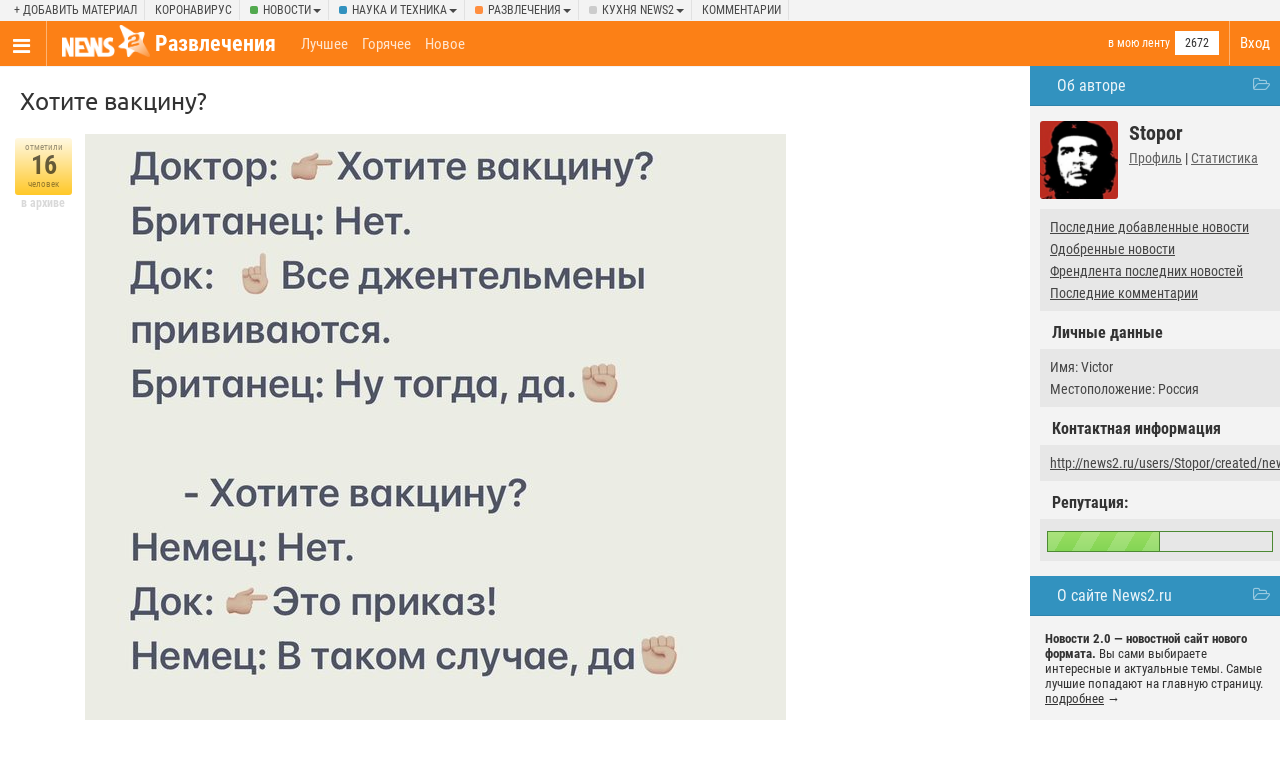

--- FILE ---
content_type: text/html; charset=UTF-8
request_url: https://gag.news2.ru/story/621009/
body_size: 8492
content:
<!DOCTYPE html>
<html lang="ru">
<head>
<title>Хотите вакцину? [ФОТО] / news2.ru</title>
<meta charset="UTF-8" />
<meta name="viewport" content="width=device-width, initial-scale=1, target-density=device-dpi" />
<meta name="DESCRIPTION" content="" /><link rel="icon" href="/favicon.png" />
<link rel="apple-touch-icon" href="/favicon.png" />
<link rel="canonical" href="https://gag.news2.ru/story/621009/" /><meta name="theme-color" content="#f3f3f3" />
<link rel="alternate" title="RSS: рекомендованные новости" href="/rss/" />
<link rel="alternate" title="RSS: последние новости" href="/rss/new/" />
<link href="/CSS/style.css" rel="stylesheet" />
<link onload="if(media!='all') media='all'" rel="stylesheet" href="/CSS/bootstrap.css?4" />
<script async src="/js/xajax.js"></script>
<script src="/js/jquery.min.js"></script>
<script async src="/js/slidebars.min.js"></script>
<script async src="/js/modernizr.custom.js"></script>
<script async src="/js/bootstrap.js"></script>
<script async src="/js/pack.js?5"></script>
<link onload="if(media!='all') media='all'" rel="stylesheet" href="/CSS/story.css?4" />
<link onload="if(media!='all') media='all'" href="/CSS/fun.css" rel="stylesheet" />
 <script>
var token='5e937593b07b15eddf4179ec34fc2e0e';
var filters='{&quot;type&quot;:&quot;story&quot;,&quot;comments_page&quot;:0,&quot;story&quot;:&quot;621009&quot;,&quot;comment_id&quot;:&quot;&quot;,&quot;subcategory_id&quot;:[&quot;23&quot;],&quot;category_eng_name&quot;:[&quot;fun&quot;],&quot;category_people&quot;:[&quot;2672&quot;],&quot;category&quot;:[&quot;fun&quot;],&quot;category_name&quot;:[&quot;\u0440\u0430\u0437\u0432\u043b\u0435\u0447\u0435\u043d\u0438\u044f&quot;],&quot;id_creator&quot;:&quot;3&quot;,&quot;ban_people&quot;:&quot;0&quot;,&quot;category_description&quot;:null,&quot;view_type&quot;:&quot;1&quot;,&quot;img_name&quot;:null,&quot;color&quot;:&quot;green&quot;}';
</script>
<script>window.yaContextCb=window.yaContextCb||[]</script>
<script src="https://yandex.ru/ads/system/context.js" async></script><script>window.yaContextCb.push(()=>{
 Ya.Context.AdvManager.render({
 type:'fullscreen',
 blockId:'R-A-666757-6'
 })
})</script>
</head>
<body>
<div id="UserMenu" class="contextMenu" style="display:none;"></div>
	<script type="text/javascript">
var xajaxRequestUri="http://gag.news2.ru/story/621009/";
var xajaxDebug=false;
var xajaxStatusMessages=false;
var xajaxWaitCursor=true;
var xajaxDefinedGet=0;
var xajaxDefinedPost=1;
var xajaxLoaded=false;
function xajax_load_comments(){oldxajaxRequestUri = xajaxRequestUri; xajaxRequestUri = '/story.php';return xajax.call("load_comments", arguments, 1);xajaxRequestUri = oldxajaxRequestUri;}
function xajax_who_voted(){oldxajaxRequestUri = xajaxRequestUri; xajaxRequestUri = '/story.php';return xajax.call("who_voted", arguments, 1);xajaxRequestUri = oldxajaxRequestUri;}
function xajax_who_abused(){oldxajaxRequestUri = xajaxRequestUri; xajaxRequestUri = '/story.php';return xajax.call("who_abused", arguments, 1);xajaxRequestUri = oldxajaxRequestUri;}
function xajax_link_viewed(){oldxajaxRequestUri = xajaxRequestUri; xajaxRequestUri = '/story.php';return xajax.call("link_viewed", arguments, 1);xajaxRequestUri = oldxajaxRequestUri;}
	</script>
<script>
xajax_loader_image_id='';
function set_xajax_img(id)
{
xajax_loader_image_id=id;
}
if (typeof(xajax)!='undefined')
{
xajax.realCall = xajax.call;
xajax.call = function(sFunction, aArgs, sRequestType)
{
if (xajax_loader_image_id.length>0)
{
this.$(xajax_loader_image_id).style.display = 'inline';
}
 return this.realCall(sFunction, aArgs, sRequestType);
}
xajax.realProcessResponse = xajax.processResponse;
xajax.processResponse = function(xml)
{
if (xajax_loader_image_id.length>0)
{
 this.$(xajax_loader_image_id).style.display = 'none';
 xajax_loader_image_id='';
}
 return this.realProcessResponse(xml);
}
}
</script>
<div class="page_span page_fun wide_page">
<div class="site_placeholder" id="sb-site">
<div class="topper">
<div class="inner">
<div class="dropdown add_d"><a href="//www.news2.ru/login.php" onclick="login_box();return false;">+ Добавить материал</a></div>
<div class="dropdown"><a href="/tag=%D0%BA%D0%BE%D1%80%D0%BE%D0%BD%D0%B0%D0%B2%D0%B8%D1%80%D1%83%D1%81/">Коронавирус</a></div>
<div class="dropdown cat_class_news">
<a class="dropdown-toggle" data-toggle="dropdown" href="//www.news2.ru/news/">Новости<span class="caret"></span></a>
<ul class="dropdown-menu">
<li><a href="//www.news2.ru/news/new/">Все разделы</a></li>
<li><a href="//www.news2.ru/armiya_i_flot/new/">!          Армия и Война</a></li>
<li><a href="//www.news2.ru/feyki_boty_klony_nakrutki_spamery/new/">!          ВСЕ НОВОСТИ           !</a></li>
<li><a href="//www.news2.ru/zagolovki/new/">!         Заголовки - коротко о главном</a></li>
<li><a href="//www.news2.ru/sdelano_v_rossii/new/">!        Сделано в России</a></li>
<li><a href="//www.news2.ru/zhurnalistskoe_rassledovanie/new/">!      Журналистское расследование и аналитические статьи</a></li>
<li><a href="//www.news2.ru/vse_novosti/new/">! ! ! ВСЕ НОВОСТИ ! ! !</a></li>
<li><a href="//www.news2.ru/aviaciya_armiya_i_flot/new/">Авиация, Армия и Флот</a></li>
<li><a href="//www.news2.ru/aziya/new/">Азия</a></li>
<li><a href="//www.news2.ru/aktualnyy_vestnik/new/">Актуальный вестник</a></li>
<li><a href="//www.news2.ru/stati_analitika/new/">Аналитические статьи</a></li>
<li><a href="//www.news2.ru/annaly_istorii/new/">Анналы истории</a></li>
<li><a href="//www.news2.ru/blizhniy_vostok_i_siriya/new/">Ближний Восток и Сирия</a></li>
<li><a href="//www.news2.ru/military/new/">военные конфликты</a></li>
<li><a href="//www.news2.ru/vragi_naroda/new/">Враг народа</a></li>
<li><a href="//www.news2.ru/vragi_rossii/new/">Враги России</a></li>
<li><a href="//www.news2.ru/neft_i_gaz/new/">Газ, нефть и золото</a></li>
<li><a href="//www.news2.ru/law/new/">закон и право</a></li>
<li><a href="//www.news2.ru/culture_and_society/new/">культура</a></li>
<li><a href="//www.news2.ru/istoriya._persony/new/">Люди</a></li>
<li><a href="//www.news2.ru/mezhdunarodnye_otnosheniya/new/">Международные отношения</a></li>
<li><a href="//www.news2.ru/komfort/new/">Мир</a></li>
<li><a href="//www.news2.ru/mirovye_sobytiya/new/">Мировые события</a></li>
<li><a href="//www.news2.ru/education/new/">образование и здравоохранение</a></li>
<li><a href="//www.news2.ru/oruzhie_rossii_i_mira/new/">Оружие, события, спорт и новости отовсюду</a></li>
<li><a href="//www.news2.ru/politics/new/">политика</a></li>
<li><a href="//www.news2.ru/incidents/new/">происшествия/катастрофы</a></li>
<li><a href="//www.news2.ru/sankcii/new/">Санкции</a></li>
<li><a href="//www.news2.ru/sport/new/">спорт</a></li>
<li><a href="//www.news2.ru/telegramma_-_korotko_obo_vsem/new/">Телеграмма - коротко обо всём</a></li>
<li><a href="//www.news2.ru/finlyandiya_i_pribaltika/new/">Финляндия и Прибалтика</a></li>
<li><a href="//www.news2.ru/krome_razvlecheniy/new/">Цены и заработок в России ,ЖКХ , услуги , ресурсы , людей ..на всё !  .</a></li>
<li><a href="//www.news2.ru/economics/new/">экономика</a></li>
</ul>
</div>
<div class="dropdown cat_class_tech">
<a class="dropdown-toggle" data-toggle="dropdown" href="//www.news2.ru/tech/">Наука и техника<span class="caret"></span></a>
<ul class="dropdown-menu">
<li><a href="//www.news2.ru/tech/new/">Все разделы</a></li>
<li><a href="//www.news2.ru/it-news/new/">it-новости</a></li>
<li><a href="//www.news2.ru/aviation/new/">авиация</a></li>
<li><a href="//www.news2.ru/defense/new/">военная техника</a></li>
<li><a href="//www.news2.ru/kriptovalyuty/new/">Криптовалюты</a></li>
<li><a href="//www.news2.ru/medicina/new/">Медицина</a></li>
<li><a href="//www.news2.ru/science/new/">наука</a></li>
<li><a href="//www.news2.ru/startups_and_services/new/">стартапы и сервисы</a></li>
<li><a href="//www.news2.ru/communication/new/">телекоммуникации</a></li>
<li><a href="//www.news2.ru/science_and_engineering/new/">технологии и инновации</a></li>
</ul>
</div>
<div class="dropdown cat_class_fun">
<a class="dropdown-toggle" data-toggle="dropdown" href="//gag.news2.ru/">Развлечения<span class="caret"></span></a>
<ul class="dropdown-menu">
<li><a href="//gag.news2.ru/new/">Все разделы</a></li>
<li><a href="//gag.news2.ru/auto/new/">авто</a></li>
<li><a href="//gag.news2.ru/lyubiteli_kino/new/">Любители кино</a></li>
<li><a href="//gag.news2.ru/new/">развлечения</a></li>
<li><a href="//gag.news2.ru/reklama/new/">Реклама</a></li>
</ul>
</div>
<div class="dropdown cat_class_blog">
<a class="dropdown-toggle" data-toggle="dropdown" href="//www.news2.ru/blog/">Кухня news2<span class="caret"></span></a>
<ul class="dropdown-menu">
<li><a href="//www.news2.ru/blog/new/">Все разделы</a></li>
<li><a href="//www.news2.ru/news2feedback/new/">предложения/разборки</a></li>
<li><a href="//www.news2.ru/regionalnye_novosti/new/">СООБЩЕСТВО Н2</a></li>
</ul>
</div>
<div class="dropdown"><a href="//www.news2.ru/last_comments/">Комментарии</a></div>
</div>
</div>
<nav class="clearfix menu_placeholder">
 <!-- Brand and toggle get grouped for better mobile display -->
<ul class="logo_menu">
<li class="toggle_menu"><a href="//www.news2.ru/" class="sb-toggle-left"><span class="nav_ico"></span></a></li>
<li class="logo">
<a href="//www.news2.ru/"><img src="/image/logo.png" alt="" /></a>
</li> 
</ul>
<ul class="login_menu">
<li class="login"><a href="//www.news2.ru/login.php" onclick="login_box();return false;">Вход</a></li>
</ul>
<div class="in_cat">
<h1><a href="/" class="">Развлечения</a></h1>
<div class="sign_up"><div class="sign_up_link sc_23"><a href="//www.news2.ru/login.php" onclick="login_box();return false;">в мою ленту</a></div><div class="signed">2672</div>
</div>
</div>
<div class="top_filters">
<a class="" href="//gag.news2.ru/best/">Лучшее</a>
<a class="" href="//gag.news2.ru/">Горячее</a>
<a class="" href="//gag.news2.ru/new/">Новое</a>
</div>
</nav>
<!--[if IE]>
<style>
#ex_content
{
display:none;
}
.news_image img
{
width:100px;
height:auto;
}
#menu {
width:30%;
}
</style>
<![endif]-->
<div class="bg">
<div id="menu_wide">
<div class="block_title" id="author_block_title" onclick="toggle_block('author_block');return false;">Об авторе</div>
<div class="author_block" id="author_block" style="">
<div class="user_avatar"><a href='//www.news2.ru/profile/Stopor/' class='UserLink' uid='185334'><span class='author_avatar'><img class='lazy' data-src='//www.news2.ru/avator/185334.png' alt='Stopor' uid='185334' /></span></a></div>
<div class="user_name">Stopor</div>
<div class="card_profile"><a href="//www.news2.ru/profile/Stopor/">Профиль</a> | <a href="//www.news2.ru/profile/Stopor/relations/">Статистика</a></div>
<div class="subcontent">
<div class="filter_content"><a href="//www.news2.ru/users/Stopor/created/new/">Последние добавленные новости</a></div>
<div class="filter_content"><a href="//www.news2.ru/users/Stopor/">Одобренные новости</a></div>
<div class="filter_content"><a href="//www.news2.ru/friends/Stopor/new/">Френдлента последних новостей</a></div>
<div class="filter_content"><a href="//www.news2.ru/last_comments/users/Stopor/">Последние комментарии</a></div></div>
<div class="mid_title">Личные данные</div>
<div class="subcontent"><div class="tab_arr"></div>
<div class="filter_content">Имя: Victor</div><div class="filter_content">Местоположение: Россия</div></div>
<div class="mid_title">Контактная информация</div>
<div class="subcontent" id="contact_data"><div class="tab_arr"></div>
<div class="filter_content"><a href="http://news2.ru/users/Stopor/created/new">http://news2.ru/users/Stopor/created/new</a></div></div>
<div class="mid_title">Репутация:</div>
<div class="subcontent"><div class="tab_arr"></div>
<table class="reputation_bar"><tr>
<td class="bar_td"><img src="/image/blank.gif" width="1" height="1" alt="" /></td>
<td><img src="/image/blank.gif" width="1" height="1" alt="" /></td>
</tr></table>
</div>
</div><div class="block_title" style="cursor: auto;">О сайте News2.ru</div>
<div class="about_n2_body">
<b>Новости 2.0 &mdash; новостной сайт нового формата.</b> Вы сами выбираете интересные и актуальные темы. Самые лучшие попадают на главную страницу.
<div><a href="//www.news2.ru/about.php">подробнее</a> &#8594;</div>
</div>
</div>
<div id="content" style="overflow:visible;" class="page_story">
<div style="overflow:hidden;">
<h2 id="news_title_621009">
Хотите вакцину?</h2>
<!-- текст новости -->
<div class="news_placeholder detailed_view view_type_0" style="" id="news_621009">
<div class="vote_placeholder">
<div class="vote_class vote2" id="vote_class_621009">
<div class="vote_text_top">
отметили</div>
<div class="vote_text_middle_big">
<div id="vote_num_621009">
16</div>
</div>
<div class="vote_text_bottom">человек</div>
</div>
<div class="vote_add" id="vote_instant_621009">
в архиве</div>
</div>
<div class="news_body">
 
<div class="news_description" id="news_description_621009">
<p><img class="lazy" data-src="https://pbs.twimg.com/media/Ethz4ZQWYAAqz_x?format=jpg&amp;" /></p><p><img class="lazy" data-src="https://pbs.twimg.com/media/Ethz4f7XIAIBPA5?format=jpg&amp;" /></p><p><img class="lazy" data-src="https://pbs.twimg.com/media/Ethz4kiXAAAhnkn?format=jpg&amp;" /></p><p><img class="lazy" data-src="https://pbs.twimg.com/media/Ethz4l_XcAYrSp6?format=jpg&amp;" /></p></div>
<div class="news_author">Добавил <a href='//www.news2.ru/profile/Stopor/' class='UserLink' uid='185334'><span class='author_avatar'><img class='lazy' data-src='//www.news2.ru/avator/small/185334.png' width='20' height='20' alt='Stopor' uid='185334' /></span></a>&nbsp;<a href='//www.news2.ru/profile/Stopor/' class='UserLink' uid='185334'>Stopor</a> 6 Февраля 2021</div>
<div style="clear:left;">
</div>
<div class="comments_ico"><a href="//www.news2.ru/story/621009/">1 комментарий</a></div><div class="comment_vote">
<span id="comment_score_" class="comment_score">
</span>
</div>
</div>
</div>
<div class="share">
<a href="" class="vk" onclick="Share.vkontakte('https://news2.ru/story/621009/','Хотите вакцину?','','')"><span class="vk_t"></span></a>
<a href="" class="ok" onclick="Share.odnoklassniki('https://news2.ru/story/621009/','Хотите вакцину?')"><span class="ok_t"></span></a>
<a href="" class="facebook" onclick="Share.facebook('https://news2.ru/story/621009/','Хотите вакцину?','','')"><span class="facebook_t"></span></a>
<a href="" class="twitter" onclick="Share.twitter('https://news2.ru/story/621009/','Хотите вакцину?')"><span class="twitter_t"></span></a>
</div>
</div>
<div class="comment_top_text">
Комментарии участников:</div>
<div class="com_margin">
<div id="pc_2534152" style="margin-left:30px;" margin="30" class="comment_placeholder"><a id="goto_2534152"></a><div class="avatar">
<a href='//www.news2.ru/profile/%D0%AE%D0%BB%D1%8C%D0%BA%D0%B0+%D1%81+%D0%BD2/' class='UserLink' uid='7432'><span class='author_avatar'><img class='lazy' data-src='//www.news2.ru/avator/7432.jpg' alt='Юлька с н2' uid='7432' /></span></a></div>
<div class="misc">
<div id="comment_vote_instant_2534152" class="comment_vote">
<span id="comment_score_2534152" class="comment_score">
<font color='#70bc6e'>+1</font></span>
</div>
<div class="arrs">
<a style="display:none;" id="d_2534152" onclick="go_back();" href="" title="Обратно" class="down_array"><span class="arrdown_t"></span></a>
</div>
<a href="//www.news2.ru/users/%D0%AE%D0%BB%D1%8C%D0%BA%D0%B0+%D1%81+%D0%BD2/"><a href='//www.news2.ru/profile/%D0%AE%D0%BB%D1%8C%D0%BA%D0%B0+%D1%81+%D0%BD2/' class='UserLink' uid='7432'>Юлька с н2</a></a>, 6 Февраля 2021 
, <a rel="nofollow" href="/story/621009/comment2534152/">url</a>
</div>
<div class="comment_text">
<span id="comment_text_2534152"><p>Годнота )</p></span></div>
</div>
<div id="maket_2534152"></div><div id="maket_solid"></div>
<div class="no_comments">
<br /><br />
<a title="" href="//www.news2.ru/login.php" class="thickbox" alt="Вход" onclick="login_box();return false;">Войдите</a> или
<a href="//www.news2.ru/add_member.php">станьте участником</a>, чтобы комментировать
</div>
</div>
</div>
</div>
<div class="footer">
<div class="wrapper" style="padding:20px;padding-top:0px;">
<script async src="https://yastatic.net/pcode-native/loaders/loader.js"></script>
<script>
 (yaads = window.yaads || []).push({
 id: "20271-8",
 render: "#id-20271-8"
 });
</script>
<div id="id-20271-8"></div>
</div>
<div class="title">Также смотрите:</div>
<div class="news_related">
<div class="vote2 svote">16</div>
<span>
<a href="//gag.news2.ru/story/716715/">чудо-таблетки</a> 
 <span class="photo_t"></span><span class="story_time"> &mdash; 19 Января</span></span>
</div>
<div class="news_related">
<div class="vote2 svote">12</div>
<span>
<a href="//gag.news2.ru/story/716714/">ХЛАМ!!</a> 
 <span class="photo_t"></span><span class="story_time"> &mdash; 19 Января</span></span>
</div>
<div class="news_related">
<div class="vote2 svote">12</div>
<span>
<a href="//gag.news2.ru/story/716713/">отрицательные качества</a> 
 <span class="photo_t"></span><span class="story_time"> &mdash; 19 Января</span></span>
</div>
<div class="news_related">
<div class="vote2 svote">15</div>
<span>
<a href="//gag.news2.ru/story/716712/">хреновый маркетолог!</a> 
 <span class="photo_t"></span><span class="story_time"> &mdash; 19 Января</span></span>
</div>
<div class="news_related">
<div class="vote2 svote">12</div>
<span>
<a href="//gag.news2.ru/story/716711/">демон...</a> 
 <span class="photo_t"></span><span class="story_time"> &mdash; 19 Января</span></span>
</div>
<div class="news_related">
<div class="vote2 svote">16</div>
<span>
<a href="//gag.news2.ru/story/716710/">почему придумали штаны</a> 
 <span class="photo_t"></span><span class="story_time"> &mdash; 19 Января</span></span>
</div>
<div class="news_related">
<div class="vote2 svote">16</div>
<span>
<a href="//gag.news2.ru/story/716709/">деньги стибрили...</a> 
 <span class="photo_t"></span><span class="story_time"> &mdash; 19 Января</span></span>
</div>
<div class="news_related">
<div class="vote2 svote">16</div>
<span>
<a href="//gag.news2.ru/story/716705/">не пройдет</a> 
 <span class="photo_t"></span><span class="story_time"> &mdash; 19 Января</span></span>
</div>
<div class="news_related">
<div class="vote7 svote">32</div>
<span>
<a href="//gag.news2.ru/story/716685/">Никакой</a> 
 <span class="photo_t"></span><span class="story_time"> &mdash; 18 Января</span></span>
</div>
<div class="news_related">
<div class="vote7 svote">33</div>
<span>
<a href="//gag.news2.ru/story/716609/">Проверенные Насти</a> 
 <span class="photo_t"></span><span class="story_time"> &mdash; 17 Января</span></span>
</div>
</div>
<div class="footer_best_title"><a href="/top/7days/"><span class="fire_t"></span> Лучшее в категории</a></div><div class="footer_best">
<div class="best">
<div class="image lazy" data-bg="url()">
</div>
<div class="title">
<a href="//gag.news2.ru/story/716503/">Пустой</a> 
</div>
</div>
<div class="best">
<div class="image lazy" data-bg="url()">
</div>
<div class="title">
<a href="//gag.news2.ru/story/716500/">Хищные глаза</a> 
</div>
</div>
<div class="best">
<div class="image lazy" data-bg="url()">
</div>
<div class="title">
<a href="//gag.news2.ru/story/716492/">Гусь. Рецепт</a> 
</div>
</div>
<div class="best">
<div class="image lazy" data-bg="url()">
</div>
<div class="title">
<a href="//gag.news2.ru/story/716512/">Горки</a> 
</div>
</div>
<div class="best">
<div class="image lazy" data-bg="url()">
</div>
<div class="title">
<a href="//gag.news2.ru/story/716484/">С нaступившим!</a> 
</div>
</div>
<div class="best">
<div class="image lazy" data-bg="url()">
</div>
<div class="title">
<a href="//gag.news2.ru/story/716609/">Проверенные Насти</a> 
</div>
</div>
<div class="best">
<div class="image lazy" data-bg="url()">
</div>
<div class="title">
<a href="//gag.news2.ru/story/716496/">Оливье</a> 
</div>
</div>
<div class="best">
<div class="image lazy" data-bg="url()">
</div>
<div class="title">
<a href="//gag.news2.ru/story/716467/">Анекдот про Заблоцкого  ( сам сочинил )</a> 
</div>
</div>
<div class="best">
<div class="image lazy" data-bg="url()">
</div>
<div class="title">
<a href="//gag.news2.ru/story/716685/">Никакой</a> 
</div>
</div>
<div class="best">
<div class="image lazy" data-bg="url()">
</div>
<div class="title">
<a href="//gag.news2.ru/story/716466/">Тысячелетия</a> 
</div>
</div>
<div class="best">
<div class="image lazy" data-bg="url()">
</div>
<div class="title">
<a href="//gag.news2.ru/story/716705/">не пройдет</a> 
</div>
</div>
</div>
<script>
jQuery(document).ready(function(){ var story_id=621009; xajax_count_story(story_id); });
function xajax_count_story(){xajaxRequestUri='/count_story.php';return xajax.call("count_story",arguments,1);}
</script>
<div class="footer_b">
<a href="//www.news2.ru/">News2.ru</a>: <a href="//www.news2.ru/about/">О сервисе</a> | <a href="//www.news2.ru/stat/">Статистика</a> | admin@news2.ru
<div class="merki">
<!--LiveInternet counter--><script><!--
document.write("<a href='//www.liveinternet.ru/click' "+
"target=_blank><img src='//counter.yadro.ru/hit?t45.5;r"+
escape(document.referrer)+((typeof(screen)=="undefined")?"":
";s"+screen.width+"*"+screen.height+"*"+(screen.colorDepth?
screen.colorDepth:screen.pixelDepth))+";u"+escape(document.URL)+
";"+Math.random()+
"' alt='' title='LiveInternet' "+
"border='0' width='31' height='31'><\/a>")
//--></script><!--/LiveInternet-->
<!-- Yandex.Metrika counter --> <script> (function(m,e,t,r,i,k,a){m[i]=m[i]||function(){(m[i].a=m[i].a||[]).push(arguments)}; m[i].l=1*new Date();k=e.createElement(t),a=e.getElementsByTagName(t)[0],k.async=1,k.src=r,a.parentNode.insertBefore(k,a)}) (window, document, "script", "https://mc.yandex.ru/metrika/tag.js", "ym"); ym(404917, "init", { clickmap:true, trackLinks:true, accurateTrackBounce:true, webvisor:true }); </script> <noscript><div><img src="https://mc.yandex.ru/watch/404917" style="position:absolute; left:-9999px;" alt="" /></div></noscript> <!-- /Yandex.Metrika counter -->
</div>
<div class="m18">18+</div>
</div>
</div>
<div id="menu" class="sb-slidebar sb-left sb-static">
<div class="menu_height">
<div class="bg_cat_image"></div>
<div class="add_block_title">
<a href="//www.news2.ru/add_story.php" onclick="login_box();return false;">Добавить материал<span class="plus_t"></span></a>
</div>
<!-- filters -->
<!--/////////////////////////////////////////////////////////////////////////////////////////////////////////////фильтры конец-->
<div class="block_title unselected" id="tab_2_title" onclick="toggle_block('tab_2');return false;">Метки</div>
<div class="menu_body" id="tab_2" style="display:none">
<div class="cloud">
</div>
</div>
<div class="block_title unselected" id="tab_3_title" onclick="toggle_block('tab_3');return false;">Регионы</div>
<div class="menu_body" id="tab_3" style="display:none">
</div>
<div class="search_form">
<form action="/" method="post" id="cse-search-box" name="search_form">
 <div>
 <input type="hidden" name="cx" value="partner-pub-4158902663927975:8920970041" />
 <input type="hidden" name="cof" value="FORID:10" />
 <input type="hidden" name="ie" value="UTF-8" />
<table><tr>
<td><input type="text" name="q" size="15" maxlength="100" value="" class="seach_field" /></td>
<td><input value="найти" name="sa" type="submit" class="search_btn" /></td>
</tr></table>
 </div>
</form>
</div>
<div class="misc_links">
<div class="list_misc misc_bold"><a href="//www.news2.ru/last_comments/"><span class="comment_t"></span> Последние комментарии</a></div>
<div class="list_misc"><a href="https://t.me/news2top">Читайте новости в телеграм</a></div>
<div class="list_misc"><a href="//www.news2.ru/feedback/">Сообщить об ошибке</a></div>
<div class="list_misc"><a href="//www.news2.ru/servers.php">Топ сайтов</a></div>
<div class="list_misc"><a href="//www.news2.ru/banned/">Забаненные участники</a> </div>
<div class="list_misc"><a href="//www.news2.ru/rules/">Правила</a></div>
<div class="list_misc"><a href="//www.news2.ru/faq/">Частые вопросы</a></div>
<div class="list_misc"><a href="/?go_dark"><span class="color_t"></span> Ночная тема</a></div></div>
</div>
</div>
</div>
<a href="#top"><span class="font_text" id="back-top" style="display:none;">&#xf062;</span></a>
<div id="loading" style="display:none;"><span class="load_t"></span> загрузка</div>
<!-- Форма входа -->
<div id="LoginModalBox" class="modal fade" style="display:none;">
<div class="modal-dialog modal-sm">
<div class="modal-content">
<div class="modal-header">
<button type="button" class="close" data-dismiss="modal" aria-hidden="true">&times;</button>
<h4 class="modal-title">Вход без регистрации</h4>
</div>
<div class="modal-body vk_login">
<div id="vk_api_transport"></div>
<script src="//vk.com/js/api/openapi.js" crossorigin="anonymous"></script>
<script crossorigin="anonymous">
window.vkAsyncInit = function() {
VK.init({
apiId: 1861184,
nameTransportPath: '/xd_receiver.htm'
});
VK.UI.button('vk_login');
};
/*(function() {
var el = document.createElement("script");
el.type = "text/javascript";
el.charset = "utf-8";
el.src = "//vk.com/js/api/openapi.js";
el.async = true;
document.getElementById("vk_api_transport").appendChild(el);
}());*/
function doLogin() 
{
 VK.Auth.login(afterLogin);
}
function loginOpenAPI() 
{
 getInitData();
}
function afterLogin (response) 
{
getInitData();
}
function getInitData() {
 var code;
 VK.Api.call('execute', {'v':'5.3','code': 'return {me: API.getProfiles({uids: API.getVariable({key: 1280}), fields: "photo_big"})[0]};'}, onGetInitData);
}
function onGetInitData(data) {
 var r;
 if (data.response) 
 {
 r = data.response;
 if (r.me) 
{
//получили данные
$.ajax({
 type: "POST",
 url: "/vk_register.php",
 data: "first_name="+r.me.first_name+"&last_name="+r.me.last_name+"&vk_id="+r.me.id+"&photo="+r.me.photo_big,
 success: function(msg)
 {
if(msg='ok')
{
window.location = '/';
} 
else if(msg='registered')
{
alert('Вы уже вошли.');
}
else if(msg='no name')
{
alert('К сожалению, мы не смогли получить данные с Вконтакте. Вход невозможен.');
}
else if(msg='no id')
{
alert('К сожалению, мы не смогли получить данные с Вконтакте. Вход невозможен.');
}
else if(msg='error')
{
alert('Произошла ошибка. Вход невозможен.');
}
else
{
alert('Произошла неизвестная ошибка. Вход невозможен.');
}
 }
});
 }
 }
 else 
 {
alert('Произошла неизвестная ошибка (код:2). Вход невозможен.');
 }
}
</script>
<div id="vk_login" onclick="doLogin()"></div>
</div>
<div class="modal-header">
<h4 class="modal-title">Для участников</h4>
</div>
<div class="modal-body">
<form class="form-horizontal" action="//www.news2.ru/login.php" method="post">
<input type="hidden" name="ok" value="ок" />
<input name="action" type="hidden" value="login" />
<input name="remember" type="hidden" value="true" />
<input name="from" type="hidden" value="%2F%2Fgag.news2.ru%2Fstory%2F621009%2F" />
<div class="form-group">
<label class="col-sm-3 control-label">логин</label>
<div class="col-sm-9">
<input type="text" name="f_name" class="form-control inputName" placeholder="" required />
</div>
</div>
<div class="form-group" id="m_telephone2">
<label class="col-sm-3 control-label">пароль</label>
<div class="col-sm-9">
<input type="password" name="f_pass" class="form-control" placeholder="" required />
</div>
</div>
 
<div class="row">
<div class="col-sm-offset-3 col-sm-9">
<button type="submit" class="btn btn-primary pull-right">Войти</button>
</div>
</div>
</form>
</div>
 
<div class="modal-header">
<h4 class="modal-title">Или войдите через OpenID</h4>
</div>
<div class="modal-body"> 
<form class="form-horizontal" action="//www.news2.ru/login_openid.php" method="post">
<input type="hidden" name="ok" value="ок" />
<input name="openid_action" type="hidden" value="login" />
<input name="remember" type="hidden" value="true" />
<div class="form-group">
<label class="col-sm-3 control-label">OpenID</label>
<div class="col-sm-9">
<input type="text" name="openid_url" class="form-control" placeholder="" required />
</div>
</div>
<div class="row">
<div class="col-sm-offset-3 col-sm-9">
<button type="submit" class="btn btn-primary pull-right">Войти</button>
</div>
</div>
</form>
</div>
 
 <!-- Футер модального окна -->
<div class="modal-footer">
<a href="//www.news2.ru/add_member.php">регистрация</a> | <a href="//www.news2.ru/password.php">напомнить пароль</a>
</div> 
</div>
</div>
</div>
<!-- Конец формы -->
<!-- Форма статистики и поделиться -->
<div id="insert_modal"></div>
<script src="/js/lazyload.min.js"></script>
<script>
var lazyLoadInstance = new LazyLoad({
 elements_selector: ".lazy"
 // ... more custom settings?
});
</script>
</body></html>